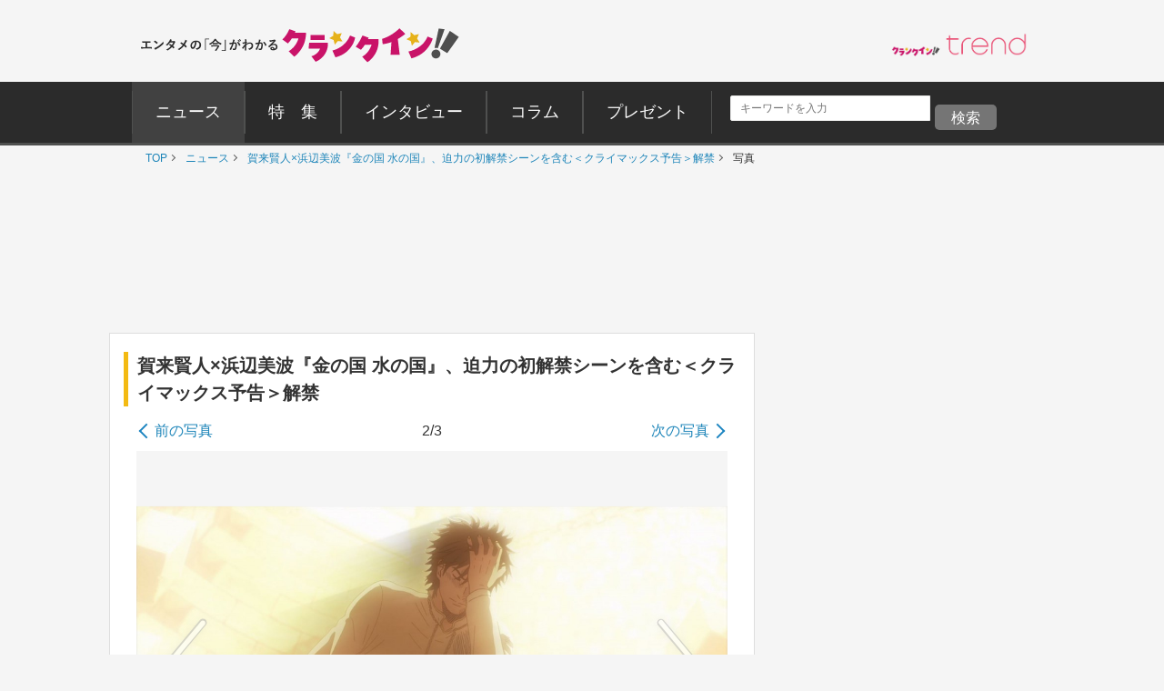

--- FILE ---
content_type: text/html; charset=utf-8
request_url: https://www.google.com/recaptcha/api2/aframe
body_size: 183
content:
<!DOCTYPE HTML><html><head><meta http-equiv="content-type" content="text/html; charset=UTF-8"></head><body><script nonce="mOfu1BryqoUUpBP63FGTiw">/** Anti-fraud and anti-abuse applications only. See google.com/recaptcha */ try{var clients={'sodar':'https://pagead2.googlesyndication.com/pagead/sodar?'};window.addEventListener("message",function(a){try{if(a.source===window.parent){var b=JSON.parse(a.data);var c=clients[b['id']];if(c){var d=document.createElement('img');d.src=c+b['params']+'&rc='+(localStorage.getItem("rc::a")?sessionStorage.getItem("rc::b"):"");window.document.body.appendChild(d);sessionStorage.setItem("rc::e",parseInt(sessionStorage.getItem("rc::e")||0)+1);localStorage.setItem("rc::h",'1770031949598');}}}catch(b){}});window.parent.postMessage("_grecaptcha_ready", "*");}catch(b){}</script></body></html>

--- FILE ---
content_type: application/javascript; charset=utf-8
request_url: https://fundingchoicesmessages.google.com/f/AGSKWxVCQtRfbpjtzOEZ_YOiFg4ogLjcpMB27of2-Jbckncmtep9FqTApzhCZpt3toLg_TK_znltqsYpen7_ajX6aV0JGc7FMuUe9Q8rzhKIX3RPtAOUeepr1Ry2QUCZOF8QYsux9xmHzhIVkpXQG3HF7BZQL_odTnDQ_EwCf9zyclvksDN7FN2uCR8nWcDh/_/pagepeelpro./beacon/ads?/adxads.=%22/ad_campaign%22])/adiro.
body_size: -1286
content:
window['d8eb74d7-9db7-4d8e-948c-f8d619658c9a'] = true;